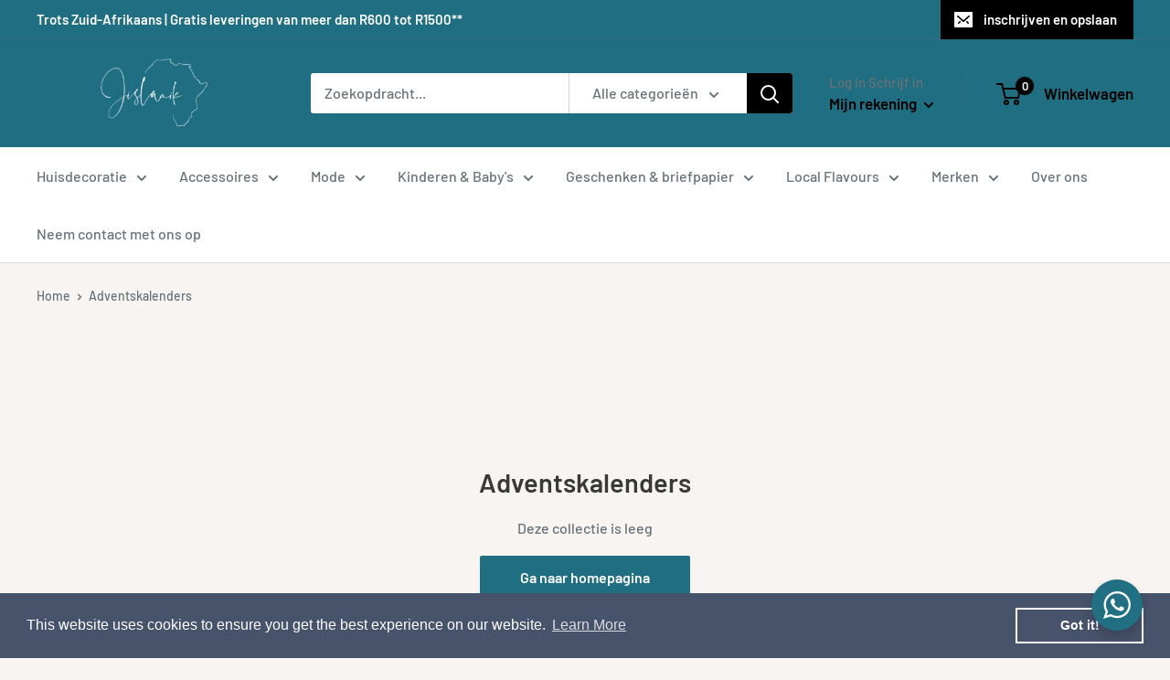

--- FILE ---
content_type: text/javascript
request_url: https://jislaaikshop.co.za/cdn/shop/t/2/assets/custom.js?v=102476495355921946141666208214
body_size: -685
content:
//# sourceMappingURL=/cdn/shop/t/2/assets/custom.js.map?v=102476495355921946141666208214
